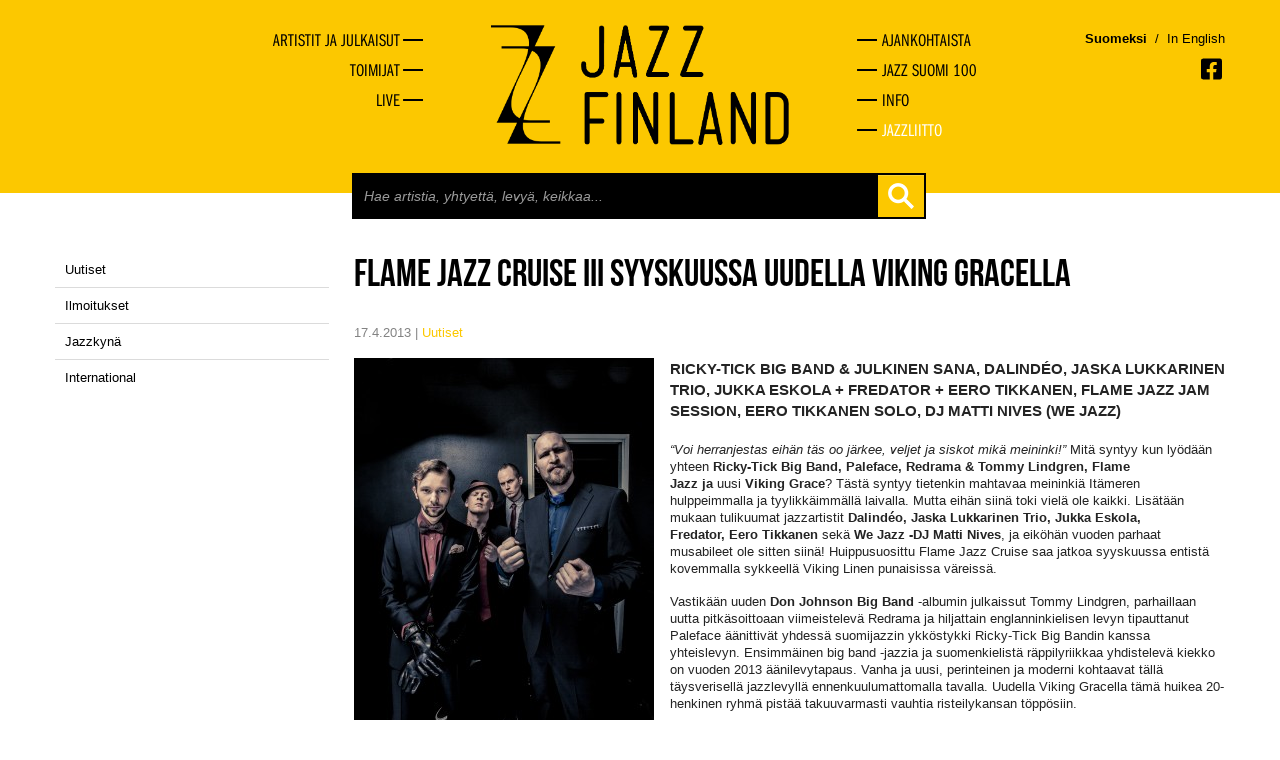

--- FILE ---
content_type: text/html
request_url: https://jazzfinland.fi/ajankohtaista/flame-jazz-cruise-iii-syyskuussa-uudella-viking-gracella
body_size: 4265
content:
<!DOCTYPE html><!--[if lt IE 7 ]><html class="ie ie6" lang="fi" class="no-js"> <![endif]-->
<!--[if IE 7 ]><html class="ie ie7" lang="fi" class="no-js"> <![endif]-->
<!--[if IE 8 ]><html class="ie ie8" lang="fi" class="no-js"> <![endif]-->
<!--[if (gte IE 9)|!(IE)]><!--><html lang="fi" class="no-js"> <!--<![endif]-->
<head>
	<title>Flame Jazz Cruise III syyskuussa uudella Viking Gracella - Jazz Finland</title>
	<meta charset="UTF-8" />
	<meta name="rating" content="safe for kids" />
	<meta name="robots" content="index,follow" />

		    <meta property="og:image" content="https://jazzfinland.fi/images/post/17.jpg" />
  
	<meta http-equiv="X-UA-Compatible" content="IE=edge,chrome=1">
	<meta name="viewport" content="width=device-width, initial-scale=1, maximum-scale=2">
	<!-- Styles -->
	<link href="https://jazzfinland.fi/css/bootstrapplain.min.css" rel="stylesheet" />
	<link href="https://jazzfinland.fi/css/frontstyle.css" rel="stylesheet" />
	<link rel="shortcut icon" href="favicon.ico">
	<!-- Typekit -->
	<script type="text/javascript" src="//use.typekit.net/hyt2wmt.js"></script>
	<script type="text/javascript">try{Typekit.load();}catch(e){}</script>
	<!-- Jquery -->
	<script src="//ajax.googleapis.com/ajax/libs/jquery/1.8.2/jquery.min.js" type="text/javascript"></script>

	<!--[if lt IE 9]>
		<script src="http://html5shim.googlecode.com/svn/trunk/html5.js"></script>
	<![endif]-->
	
	<!-- Google tag (gtag.js) -->
	<script async src="https://www.googletagmanager.com/gtag/js?id=G-VGG3K9FNFX"></script>
	<script>
	  window.dataLayer = window.dataLayer || [];
	  function gtag(){dataLayer.push(arguments);}
	  gtag('js', new Date());

	  gtag('config', 'G-VGG3K9FNFX');
	</script>
	
</head>
<body>
	<a href="#content" class="skip-to-content-link" tabindex="1">Siirry pääsisältöön</a>
	<div id="fb-root"></div>
	<script>
	// (function(d, s, id) {
	//   var js, fjs = d.getElementsByTagName(s)[0];
	//   if (d.getElementById(id)) return;
	//   js = d.createElement(s); js.id = id;
	//   js.src = "//connect.facebook.net/en_GB/all.js#xfbml=1&appId=146939478806950";
	//   fjs.parentNode.insertBefore(js, fjs);
	// }(document, 'script', 'facebook-jssdk'));</script>
	<div class="wrapper">
	<header class="topper">
		<div class="container">
						<div class="row-fluid first-group hidden-phone">
				<nav class="span4 main-navi-left hidmob">
					<ul>
						<li><a href="https://jazzfinland.fi/selaa" title="Artistit ja julkaisut"><span>Artistit ja julkaisut</span></a></li>
						<li><a href="https://jazzfinland.fi/toimijat" title="Toimijat"><span>Toimijat</span></a></li>
						<li><a href="https://jazzfinland.fi/live" title="Live"><span>Live</span></a></li>
					</ul>
				</nav>
				<div class="span4">
					<a href="https://jazzfinland.fi/"><img src="https://jazzfinland.fi/images/layout/jazzfinland-logo-2.png" class="header-logo center-block" alt="Jazz Finland" /></a>
				</div>
				<nav class="span4 main-navi-right hidmob">
					<li><a href="https://jazzfinland.fi/ajankohtaista" title="Ajankohtaista"><span>Ajankohtaista</span></a></li>
					<li><a href="https://jazzfinland.fi/jazz-suomi-100" title="Jazz Suomi 100"><span>Jazz Suomi 100</span></a></li>
					<li><a href="https://jazzfinland.fi/info" title="Info"><span>Info</span></a></li>
					<li class="last-nav-item nav-item-federation"><a href="https://jazzliitto.fi" target="_blank" title="Jazzliitto"><span>Jazzliitto</span></a></li>
				</nav>
				
				<!-- LANGUAGE SOME -->
				<div class="languages-container visible-desktop">
					<div>
						<p class="language-selector">
																						<a href="/language/change_language/finnish" class="active-language">Suomeksi</a>
							<span style="color: #000">&nbsp;/&nbsp;</span>
															<a href="/language/change_language/english" class="">In English</a>
						</p>
						<span class="socmed-links">

							<a href="https://www.facebook.com/jazzfinland" class="facebook" alt="Facebook" aria-label="Avautuu uuteen ikkunaan"></a>
						</span>
					</div>
				</div>
				<!-- TABLET LANGUAGES SOME -->
				<div class="hidden-desktop">
					<div class="span4 offset4 languages-container-small">
						<p class="language-selector">
																						<a href="/language/change_language/finnish" class="active-language">Suomeksi</a>
							<span style="color: #000">&nbsp;/&nbsp;</span>
															<a href="/language/change_language/english" class="">In English</a>
						
						</p>
						<span class="socmed-links">

							<a href="https://www.facebook.com/jazzfinland" class="facebook" alt="Facebook" aria-label="Avautuu uuteen ikkunaan"></a>
						</span>
					</div>
				</div>
			</div>
			
			
			
			
			<!-- MOBILE NAVIGATION -->
			<div class="row-fluid first-group visible-phone">
				<div class="span3 logo">
					<a href="https://jazzfinland.fi/"><img src="https://jazzfinland.fi/images/layout/jazzfinland-logo-2.png" class="header-logo center-block" alt="Jazz Finland" /></a>
				</div>
				<div class="scr-header" tabindex="2" id="naviburger">Menu</div>
				<div class="shownav"><div class="opener"></div></div>
				
				
				<div class="row-fluid hidmob">
					<div class="span9">
						<div class="span8 offset4 search-holder">
							<div class="search">
								<form action="https://jazzfinland.fi/search" accept-charset="utf-8" method="GET" class="form-search">										<input type="text" id="search-field" name="search" placeholder="Hae artistia, yhtyettä, levyä, keikkaa..." autocomplete="off">
										<button class="btn btn-plain" type="submit"></button>
								</form>							</div>
						</div>
						<div class="search-autocomplete-holder container">
							<div class="search-autocomplete"></div>
						</div>
					</div>
				</div>
				
				<nav class="span7 main-navi hidmob">
					<ul>
						<li><a href="https://jazzfinland.fi/selaa" title="Artistit ja julkaisut"><span>Artistit ja julkaisut</span></a></li>
						<li><a href="https://jazzfinland.fi/toimijat" title="Toimijat"><span>Toimijat</span></a></li>
						<li><a href="https://jazzfinland.fi/live" title="Live"><span>Live</span></a></li>

						<li><a href="https://jazzfinland.fi/ajankohtaista" title="Ajankohtaista"><span>Ajankohtaista</span></a></li>
						<li><a href="https://jazzfinland.fi/jazz-suomi-100" title="Jazz Suomi 100"><span>Jazz Suomi 100</span></a></li>
						<li class="last-nav-item"><a href="https://jazzfinland.fi/info" title="Info"><span>Info</span></a></li>
						<li class="last-nav-item nav-item-federation"><a href="https://jazzliitto.fi" target="_blank" title="Jazzliitto"><span>Jazzliitto</span></a></li>
					</ul>
					<div class="languages-container-menu">
						<p class="language-selector">
																						<a href="/language/change_language/finnish" style="float: left;" class="active-language">Suomeksi</a>
							<span style="color: #000; float: left;">&nbsp;/&nbsp;</span>
															<a href="/language/change_language/english" style="float: left;" class="">In English</a>
							<span class="socmed-links">

							<a href="https://www.facebook.com/jazzfinland" class="facebook" alt="Facebook" aria-label="Avautuu uuteen ikkunaan"></a>
							</span>
						</p>
					</div>
				</nav>
			</div>

			<div class="row-fluid hidden-phone">
				<div class="span9">
					<div class="span8 offset4 search-holder">
						<div class="search">
							<form action="https://jazzfinland.fi/search" accept-charset="utf-8" method="GET" class="form-search">							<input type="text" id="search-field" name="search" placeholder="Hae artistia, yhtyettä, levyä, keikkaa..." autocomplete="off">
							<button class="btn btn-plain" type="submit"></button>
							</form>						</div>
					</div>
					<div class="search-autocomplete-holder container">
						<div class="search-autocomplete"></div>
					</div>
				</div>
			</div>
			
		</div>
	</header>
		
	<main id="content">
<div class="container">
	<div class="row-fluid">
		<div class="span3 sidebar">

			<nav>
				<ul>
					<li><a href="https://jazzfinland.fi/ajankohtaista/uutiset">Uutiset</a></li>

					<li><a href="https://jazzfinland.fi/ajankohtaista/ilmoitukset">Ilmoitukset</a></li>
					<li><a href="https://jazzfinland.fi/ajankohtaista/jazzkyna">Jazzkynä</a></li>
					<li><a href="https://jazzfinland.fi/ajankohtaista/jazz finland international">International</a></li>
				</ul>
			</nav>
		</div>
		<div class="span9 news-single">
			<article class="clearfix">
				<h1>Flame Jazz Cruise III syyskuussa uudella Viking Gracella</h1><div class="entry-meta"><p>17.4.2013 | <a href="https://jazzfinland.fi/ajankohtaista/uutiset">uutiset</a></p></div><div class="entry-image single"><img src="https://jazzfinland.fi/images/post/17_thumb.jpg" alt="entry-image"></div><div class="entry-content"><div class="caption"><p>RICKY-TICK BIG BAND & JULKINEN SANA, DALINDÉO, JASKA LUKKARINEN TRIO, JUKKA ESKOLA + FREDATOR + EERO TIKKANEN, FLAME JAZZ JAM SESSION, EERO TIKKANEN SOLO, DJ MATTI NIVES (WE JAZZ)</p></div><p><em>&ldquo;Voi herranjestas eih&auml;n t&auml;s oo j&auml;rkee, veljet ja siskot mik&auml; meininki!&rdquo;</em> Mit&auml; syntyy kun ly&ouml;d&auml;&auml;n yhteen&nbsp;<strong>Ricky-Tick Big Band, Paleface, Redrama &amp; Tommy Lindgren, Flame Jazz&nbsp;ja&nbsp;</strong>uusi<strong>&nbsp;Viking Grace</strong>? T&auml;st&auml; syntyy tietenkin mahtavaa meininki&auml; It&auml;meren hulppeimmalla ja tyylikk&auml;imm&auml;ll&auml; laivalla. Mutta&nbsp;eih&auml;n siin&auml;&nbsp;toki&nbsp;viel&auml; ole&nbsp;kaikki. Lis&auml;t&auml;&auml;n mukaan tulikuumat jazzartistit&nbsp;<strong>Dalind&eacute;o, Jaska Lukkarinen Trio, Jukka Eskola, Fredator,&nbsp;Eero Tikkanen&nbsp;</strong>sek&auml;<strong>&nbsp;We Jazz -DJ Matti Nives</strong>, ja eik&ouml;h&auml;n vuoden parhaat musabileet ole sitten siin&auml;! Huippusuosittu Flame Jazz Cruise saa jatkoa syyskuussa entist&auml; kovemmalla sykkeell&auml; Viking Linen punaisissa v&auml;reiss&auml;.</p>
<p>Vastik&auml;&auml;n uuden&nbsp;<strong>Don Johnson Big Band&nbsp;</strong>-albumin julkaissut Tommy Lindgren, parhaillaan uutta pitk&auml;soittoaan viimeistelev&auml; Redrama ja hiljattain englanninkielisen levyn tipauttanut Paleface &auml;&auml;nittiv&auml;t yhdess&auml; suomijazzin ykk&ouml;stykki Ricky-Tick Big Bandin kanssa yhteislevyn.&nbsp;Ensimm&auml;inen big band -jazzia ja suomenkielist&auml; r&auml;ppilyriikkaa yhdistelev&auml; kiekko on vuoden 2013 &auml;&auml;nilevytapaus. Vanha ja uusi, perinteinen ja moderni kohtaavat t&auml;ll&auml; t&auml;ysverisell&auml; jazzlevyll&auml; ennenkuulumattomalla tavalla. Uudella Viking Gracella t&auml;m&auml; huikea 20-henkinen ryhm&auml; pist&auml;&auml; takuuvarmasti vauhtia risteilykansan t&ouml;pp&ouml;siin.</p>
<p>Flame Jazz Cruisella kuullaan lis&auml;ksi toista&nbsp;<strong>Valtteri Laurell P&ouml;yh&ouml;sen</strong>&nbsp;johtamaa huippuyhtyett&auml;&nbsp;Dalind&eacute;o. Yhtye julkaisi kev&auml;&auml;ll&auml; 2013 uuden&nbsp;Kallio&nbsp;-albumin, joka nousi ylist&auml;vien kritiikkien siivitt&auml;m&auml;n&auml; jopa listasijoituksille. Rosoisen romanttisia musiikillisia tarinoita kertova Dalind&eacute;o tunnelmoi iltap&auml;iv&auml;keikalla&nbsp;risteilyn paluumatkalla.</p>
<p>Risteilyll&auml; esiintyy kaksi kiinnostavaa triokokoonpanoa&nbsp;<strong>Jaska Lukkarinen Trio&nbsp;</strong>sek&auml;<strong>&nbsp;Jukka Eskola+Fredator+Eero Tikkanen</strong>.&nbsp;Mestarirumpali&nbsp;Jaska Lukkarisen&nbsp;yhtye on toiminut samalla kokoonpanolla jo pitk&auml;&auml;n, ja taitava kolmikko on hioutunut poikkeuksellisen ilmaisuvoimaiseksi yksik&ouml;ksi.&nbsp;Five Corners Quintetista&nbsp;tuttu trumpetisti&nbsp;Jukka Eskola&nbsp;soittaa erikoiskeikan risteilyn virallisen jamibasistin&nbsp;Eero Tikkasen&nbsp;ja jazzrumpali&nbsp;Fredatorin&nbsp;kanssa.</p>
<p>Flame Jazz Cruisen ohjelmasta l&ouml;ytyy my&ouml;s&nbsp;<strong>Flame Jazz Talk Show</strong>&nbsp;kiinnostavine vieraineen,&nbsp;We Jazz -DJ Matti Nives&nbsp;sek&auml; soolokeikkoja ymp&auml;ri laivaa. Ja tietenkin pitkin risteily&auml; py&ouml;riviss&auml; jameissa on luvassa huippumuusikoiden yll&auml;tysnumeroita!</p>
<p>Viking Grace irrottaa k&ouml;ydet Turun satamasta&nbsp;la 28.9.2013 klo 20.55&nbsp;ja palaa samaan laituriin&nbsp;su 29.9.2013 klo 19.50.&nbsp;Normaali risteilylippu oikeuttaa sis&auml;&auml;np&auml;&auml;syyn kaikkiin Flame Jazz Cruisen tapahtumiin.</p>
<p><a href="/live/2013/09/28/20" target="_self">28.9.2013 Flame Jazz Cruise III @ Viking Grace</a></p>
<p><strong>Tervetuloa mukaan!&nbsp;</strong></p>
<p>Lis&auml;tiedot:</p>
<p>Jussi Fredriksson / Flame Jazz ry</p>
<p>044-0412026</p>
<p><a href="mailto:info@flamejazz.com">info@flamejazz.com</a></p>
<p><a href="http://www.flamejazz.com">www.flamejazz.com</a></p></div>			</article>
			<div class="share">
				<ul class="nolist">
										<li class="share-text">Jaa</li>
					<li><a title="Share in Facebook" href="https://www.facebook.com/sharer.php?t=Flame Jazz Cruise III syyskuussa uudella Viking Gracella&amp;u=https://jazzfinland.fi/ajankohtaista/flame-jazz-cruise-iii-syyskuussa-uudella-viking-gracella" target="_blank"><span class="facebook socmed"></span></a></li>
					<li><a title="Tweet in Twitter" href="https://twitter.com/intent/tweet?text=%22Flame Jazz Cruise III syyskuussa uudella Viking Gracella%22&amp;url=https://jazzfinland.fi/ajankohtaista/flame-jazz-cruise-iii-syyskuussa-uudella-viking-gracella" target="_blank"><span class="twitter socmed"></span></a></li>
					<li><a title="Email" href="mailto:?subject=Flame Jazz Cruise III syyskuussa uudella Viking Gracella&amp;body=https://jazzfinland.fi/ajankohtaista/flame-jazz-cruise-iii-syyskuussa-uudella-viking-gracella" target="_blank"><span class="mail socmed"></span></a></li>
			   </ul>
			</div>
			<h3>Kommentoi</h3>			<hr>
			<div class="comment">
				<div class="fb-comments" data-href="https://jazzfinland.fi/ajankohtaista/flame-jazz-cruise-iii-syyskuussa-uudella-viking-gracella" data-width="619" data-num-posts="10"></div>
			</div>
		</div>
	</div>
</div>	<div class="wrapping-push"></div>
	</main>
</div>
<footer>
	<div class="container">
        <p>Suomen Jazzliitto ry / Pieni Roobertinkatu 16, 3. kerros / 00120 Helsinki / <a href="mailto:info@jazzfinland.fi" target="_blank">info@jazzfinland.fi</a><br/><br/>
		© 2013–2025 Suomen Jazzliitto<br>
					<a title="Tero Ahonen, graafinen suunnittelija ja valokuvaaja, Helsinki" href="http://www.teroahonen.com/" target="_blank" aria-label="Avautuu uuteen ikkunaan"><span class="classify">Sivusto</span><span class="sep">: </span><span class="author-name">Tero Ahonen</span></a><br/><br/>
		<a title="Saavutettavuusseloste" href="http://jazzfinland.fi/saavutettavuusseloste.html">Saavutettavuusseloste</a>
		</p>
			</div>
</footer>
<script type="text/javascript">
	$(document).ready(function() {
		$('html').removeClass('no-js');
		
		$("#naviburger").focus(function() {
			$('.opener').toggleClass('open');
			$('.hidmob').toggleClass('open');
		});

		$('.shownav').click(function() {
			$('.opener').toggleClass('open');
			$('.hidmob').toggleClass('open');
		});
		$('body').on('keyup', '#search-field', function( event ) {
			var currentSearc = $(this).attr('value');

			if( currentSearc.length > 2 ) {
				$('.search-autocomplete-holder').addClass('searching');
				$.ajax({
			         url : 'https://jazzfinland.fi/search/ajax_search',
			         type : 'POST',
			         data : { searchVal: currentSearc },
			         success  : function (data, status) {
			            $('.search-autocomplete').html( data );
			         },
				      error: function(MLHttpRequest, textStatus, errorThrown) {
				        console.log(errorThrown);
				      }
			      });
			} else {
				$('.search-autocomplete').html('');
				$('.search-autocomplete-holder').removeClass('searching');
			}
		});

		$('.blank-links a').each(function() {
			$(this).attr('target', '_blank');
		})
	});
</script>
</body>
</html>

--- FILE ---
content_type: text/css
request_url: https://jazzfinland.fi/css/frontstyle.css
body_size: 12059
content:
html,
body {
  margin: 0;
  padding: 0;
  font-family: "arial", sans-serif;
  font-size: 100%;
/*  background: #fffbf5;
*/
  background:#FFFFFF; 
  color: #242424;
  height: 100%;
}
.center-block {
    display: block;
    margin-left: auto;
    margin-right: auto;
 }
@media (min-width: 1200px) {
    .container{
        max-width: 1170px;
    }
}
.skip-to-content-link {
  color: #fff;
  background: #000;
  left: 0%;
  padding: 12px;
  position: absolute;
  transform: translateY(-100%);
  transition: transform 0.3s;
}
.skip-to-content-link:focus {
  transform: translateY(0%) !important;
  outline: none;
}
h1,
h2,
h3,
h4 {
  font-family: 'bebas-neue', sans-serif;
  text-transform: uppercase;
  margin-top: 0;
  font-weight: normal;
  color: black;
}
.news h3,
.entry-content h3 {
  font-family: "arial", sans-serif;
  text-transform: initial;
}
h1,
.title-like-h1 {
  margin-bottom: 0.5em;
  padding-bottom: 0.5em;
  /*background: url("../images/layout/hr.png") repeat-x left bottom;*/
}
h1.nobg {
  padding-bottom: 0;
  background: none;
}
h2,
h1 {
  font-size: 2.4em;
  margin-bottom: 0.3em;
    color: black;
}
.search-key {
  font-family: 'bebas-neue', sans-serif;
  font-size: 2em;
  display: block;
  padding-bottom: 0.5em;
  margin-bottom: 1em;
  color: #ff6d02;
  background: url("../images/layout/hr.png") repeat-x left bottom;
}
h3 {
  font-size: 1.4em;
}
h3 a {
  color: #242424;
  text-decoration: none;
}
h3 a:hover {
  color: #FCC800;
}
.addition-top {
  margin-top: 1em;
}
.page-content h3 {
  clear: both;
}
p {
  font-size: 0.8em;
  line-height: 1.4em;
  margin: 0 0 1.3em 0;
}
.festival-ingress {
  padding-top: 15px;
  padding-bottom: 15px;
  font-size: 1.2em;
  text-align: center;
  border-top: 3px solid #eee9e3;
  border-bottom: 3px solid #eee9e3;
}

a {
  text-decoration: none;
  color: #FCC800;
  transition: all 0.2s;
}
a:hover {
  text-decoration: underline;
  transition: all 0.2s;
}
a:hover img {
  opacity: 0.8;
	transition: opacity 0.2s;
}
hr {
  background: url("../images/layout/hr-round.png") repeat-x left top;
  background-size: 10px 5px;
  height: 10px;
  border: 0;
  margin: 1em 0 2em 0;
  clear: both;
}
.magic-field {
  display: none !important;
}
.imgbox {
  float: left;
  position: relative;
  width: 150px;
  height: 150px;
  padding: 20px;
  background: #fff;
  border: 3px solid #d9d0c7;
  margin: 0 20px 20px 0;
}
.imgbox .cimg {
  position: absolute;
  top: 20px;
  left: 20px;
  right: 20px;
  bottom: 20px;
  line-height: 150px;
  text-align: center;
}
.imgbox img {
  max-width: 100%;
  max-height: 100%;
  display: inline;
  vertical-align: middle;
  float: none !important;
}
a:hover .imgbox {
  border-color: #292929;
}
.media-archive p {
  margin: 0;
}
.media-archive-image-container {
  max-width: 50%;
  height: auto;
  float: left;
}
.media-archive-image {
    padding: 10px 10px 0 0;
}
.media-archive-image img {
	padding-bottom: 5px;
}
.media-archive-image p {
	text-align: center;
	padding-top: 5px;
}
input,
textarea {
  width: 90%;
}
label {
  font-weight: bold;
}
.row-fluid .zero-margin {
  margin-left: 0;
}
.row-fluid .flip-right {
  float: right;
}
.scr-header {
	border: 0px;
    clip: rect(0px, 0px, 0px, 0px);
    height: 1px;
    width: 1px;
    margin: -1px;
    padding: 0px;
    overflow: hidden;
    white-space: nowrap;
    position: absolute;	
}
header.topper {
  background: #FCC800;
  color: #fff;
  margin-bottom: 3.7em;
}
header.topper a {
  color: #000;
  text-decoration: none;
  text-align: left !important;
  transition: color 0.2s;
}
header.topper a:hover {
  color: #fff;
  transition: color 0.2s;
}
header.topper a:hover .icon {
  opacity: 0.8;
}
header.topper .container {
  padding-top: 25px;
}
header.topper .first-group {
/* border-bottom 1px solid #363636 */
  padding-bottom: 0.5em;
}
header.topper img.header-logo {
  width: 80% !important;
}
header.topper .language-selector {
  text-align: right;
  position: relative;
  float: none;
	margin-bottom: 10px;
}
header.topper .language-selector .active-language {
  font-weight: 700;
}
header.topper .language-selector a {
  color: black;
}
header.topper .language-selector a:hover {
  color: #fff;
}
header.topper .socmed-links a {
  display: block;
  float: right;
  width: 24px;
  height: 24px;
  margin-left: 15px;
  background-size: 16px 16px;
  opacity: 1;
  transition: opacity 0.2s;
}
header.topper .socmed-links a.facebook {
  background-position: 0 0;
  background: url("../images/layout/facebook-square-brands.svg") no-repeat
}
header.topper .socmed-links a.facebook:hover {
  opacity: 0.5;
  transition: opacity 0.2s;
}
header.topper .socmed-links a.instagram {
  background-position: 0 0;
  background: url("../images/layout/instagram-brands.svg") no-repeat
}
header.topper .socmed-links a.instagram:hover {
  opacity: 0.5;
  transition: opacity 0.2s;
}
header.topper .socmed-links a.twitter {
  background-position: 0 0;
  background: url("../images/layout/twitter-brands.svg") no-repeat
}
header.topper .socmed-links a.twitter:hover {
  opacity: 0.5;
  transition: opacity 0.2s;
}
/*header.topper .socmed-links a.twitter {
  background-position: -31px 0;
}
header.topper .socmed-links a.idunno {
  background-position: -63px 0;
}*/
header.topper .search-holder {
  position: relative;
}
header.topper .search-holder .search {
  position: absolute;
  z-index: 2;
  right: 0;
  top: 10px;
  width: 100%;
  padding: 0;
  height: 46px;
  background: black;
}
header.topper .search-holder .search form {
  margin: 0;
}
header.topper .search-holder .search form input {
  padding: 8px 12px;
  max-width: 79%;
  height: 30px;
  border: none;      /* Good browsers universal rule */
  outline: none;     /* safari and its variants  */
  outline-offset: 0; /* IE and its variants  */
  -webkit-appearance:none; /* Chrome and its variants  */ 
  background-color: black;
  color: white;
  font-weight: 300;
}
header.topper .search-holder .search form input:focus {
  outline:0 !important;
  -webkit-box-shadow: none;
  -moz-box-shadow: none;
  box-shadow: none;
}
/* Input styles */
::-webkit-input-placeholder { /* WebKit, Blink, Edge */
  font-style: italic;
  color: #fff;
  opacity: 1;
}
:-moz-placeholder { /* Mozilla Firefox 4 to 18 */
  font-style: italic;
  color: #fff;
  opacity: 1;
}
::-moz-placeholder { /* Mozilla Firefox 19+ */
  font-style: italic;
  color: #fff;
  opacity: 1;
}
:-ms-input-placeholder { /* Internet Explorer 10-11 */
  font-style: italic;
  color: #fff;
  opacity: 1;
}
header.topper .search-holder .search form button {
  height: 42px;
  min-width: 46px;
  padding: 0;
  margin: 2px;
  float: right; 
}

.search-autocomplete-holder {
  position: absolute;
    
  z-index: 1000;
  display: none;
  width: 100%;
  top: 219px;
  right: 0;
  left: 0;
  padding: 0 !important;
  text-align: left;
  background: rgba(255,255,255,0.98);
}
.search-autocomplete-holder.searching {
  display: block;
}
.ie8 .search-autocomplete-holder,
.ie7 .search-autocomplete-holder {
  background: #000;
}
.search-autocomplete {
  padding: 20px;
}
.search-autocomplete .spanstrange {
  display: table-cell;
  height: inherit;
  float: none;
  width: 18%;
  margin-bottom: 20px;
  padding: 0 2%;
  border-left: thin solid #dbdbdb;
}
.search-autocomplete .spanstrange:first-child {
  padding-left: 0;
  border-left: 0;
}
.search-autocomplete ul {
  padding: 0;
  list-style-type: none;
}
.search-autocomplete li {
  margin-bottom: 5px;
  font-size: 0.75em;
}
.search-autocomplete .founded {
  background: none;
}
.search-autocomplete h3,
.search-autocomplete a:hover {
  color: #FCC800 !important;
}
.search-autocomplete .result-title-nums {
  padding-left: 5px;
  font-family: "franklin-gothic-urw-comp";
  font-size: 1em;
  vertical-align: bottom;
}
.autocomplete-resultbox {
  margin-top: 20px;
  padding-top: 20px;
  border-top: thin solid #dbdbdb;
  text-align: center;
  font-weight: bold;
  font-size: 0.9em;
}

.portfolio-navi {
    padding:0 !important;
    margin-top:5px;
}
.portfolio-navi li {
    display:inline-block;
    background: none repeat scroll 0% 0% #eda446;
color: #FFF;
font-weight: 400;
padding: 0px;
margin: 2px;
text-transform: uppercase;
letter-spacing: 1px;
}

.portfolio-navi li a {
	display: inline-block;
	background: #eda446;
	color: #fff;
	font-weight: 400;
	padding: 6px 6px;
	margin: 2px;
	text-transform: uppercase;
	border-radius: 2px;
	letter-spacing: 1px;
}

.portfolio-navi li a:hover {
    text-decoration: none;

}



/* === SIVUN NAVIGAATIO === */

.portfolio-navi li:after {
    content: ""   ;
}

.portfolio-navi li:last-child:after {
    content: " " !important;
}


.portfolio-navi {
    text-align:initial;
    padding-left:0 !important;
}

.the-one {
  list-style-type: none;
}

header.topper .autocomplete-resultbox a {
  color: #FCC800;
}
header.topper .autocomplete-resultbox a .white-result {
  color: #000;
}
header.topper .autocomplete-resultbox a:hover {
  color: #e8b800 !important;
}
nav.main-navi li,
nav.main-navi-left li,
nav.main-navi-right li,
ul.profile-subnav li {
  font-family: 'bebas-neue', sans-serif;
  font-size: 1.2em;
  text-transform: uppercase;
  display: inline;
  padding: 0 0.5em;
}
nav.main-navi {
  position: relative;
  top: 14px;
  right: 0;
  float: right;
}
nav.main-navi ul {
  list-style-type: none;
  margin: -14px 0 0 0;
  padding: 0;
  text-align: right;
}
nav.main-navi-left ul,
nav.main-navi-right ul {
  list-style-type: none;
  margin: 0;
  padding: 0;
}
nav.main-navi li {
  position: relative;
  display: block;
  width: 150px;
  height: 35px;
  float: left;
  text-align: left;
  margin: 0 0 11px;
  padding: 0 0 0 0;
  font-size: 1.1em;
  font-family: "franklin-gothic-urw-comp";
/* &.last-nav-item
			width 80px
			i
				float right
			span
				width 63px
				right 0
				left auto */
}
nav.main-navi-left li {
  position: relative;
  display: block;
  height: 30px;
  text-align: right;
  padding: 0;
  font-size: 1.1em;
  font-family: "franklin-gothic-urw-comp";
}
nav.main-navi-right li {
  position: relative;
  display: block;
  height: 30px;
  text-align: left;
  padding: 0;
  font-size: 1.1em;
  font-family: "franklin-gothic-urw-comp";
}
nav.main-navi span {
  position: static;
  bottom: 0;
  left: -9px;
  right: 0;
  display: inline-block;
/* width 127px */
  text-align: left;
  line-height: 35px;
}
nav.main-navi-left span {
  position: static;
  bottom: 0;
  left: -9px;
  right: 0;
  display: inline-block;
  text-align: left;
  line-height: 30px;
}
nav.main-navi-left span:after,
nav.main-navi-right span:before {
  content: '\00a0\00a0\00a0\00a0\00a0\00a0\00a0';
  background: url(../images/layout/nav-icon.png) no-repeat;
  background-size: 26px 22px;
}
nav.main-navi-right span {
  position: static;
  bottom: 0;
  left: 9px;
  right: 0;
  display: inline-block;
  text-align: right;
  line-height: 30px;
  padding-left: 2px;
}
nav.main-navi .icon {
  background-image: url("../images/layout/nav_icons.png");
  background-repeat: no-repeat;
  background-size: 188px auto;
  display: block;
  height: 63px;
  float: left;
  margin: 0 15px 0 0;
}
nav.main-navi .icon:hover {
  opacity: 0.8;
}
nav.main-navi .explore {
  height: 35px;
  width: 35px;
  background-position: 0 0;
}
nav.main-navi .live {
  height: 35px;
  width: 35px;
  background-position: -31px 3px;
  background-size: 158px auto;
}
nav.main-navi .news {
  height: 35px;
  width: 35px;
  background-position: -81px 0;
}
nav.main-navi .actors {
  height: 35px;
  width: 35px;
  background-position: -118px 0;
}
nav.main-navi .info {
  height: 35px;
  width: 35px;
  background-position: -154px 0;
}
nav.main-navi .festival {
  width: 35px;
  height: 35px;
  background-position: center;
  background: url("../images/layout/festival-icon.png") no-repeat center;
  background-size: 100% auto;
}
.languages-container {
  position: relative;
}
.languages-container div {
  position: absolute;
  top: 5px;
  right: 0;
}
.languages-container-small {
  padding-top: 20px;
}
.languages-container-small .language-selector {
  text-align: center !important;
  position: relative !important;
  float: initial !important;
  margin-bottom: 5px;
}
.languages-container-small .socmed-links {
	display: flex;
	justify-content: center;
}
.languages-container-small .socmed-links a {
  float: initial !important;

}
@media (max-width: 767px) {
	.languages-container-menu {
		clear: both;
		padding-top: 5px;
	}
}
.languages-container-menu .language-selector {
  width: 100%;
}
.languages-container-menu .socmed-links a {
  width: 26px !important;
  height: 26px !important;
  background-size: 26px 26px !important;
}
.ie7 nav.main-navi li {
  width: 90px;
  display: block;
  float: left;
}
.sidebar .sidetitle {
  text-transform: uppercase;
  font-size: 2.4em;
  font-family: 'bebas-neue', sans-serif;
  margin-bottom: 0.5em;
  padding-bottom: 0.35em;
  background: url("../images/layout/hr-round.png") repeat-x left bottom;
  background-size: 10px 5px;
}
.sidebar .sidetitle.normal {
  font-family: "arial", sans-serif;
  text-transform: none;
  font-size: 1.3em;
}
.sidebar nav {
  margin-bottom: 1.3em;
}
.sidebar nav ul {
  list-style-type: none;
  margin: 0;
  padding: 0;
}
.sidebar nav li {
  padding: 9px 10px;
  color: #000;
  font-size: 0.8em;
  border-top: thin solid #dbdbdb;
}
.sidebar nav li:first-child {
  border-top: 0;
}

.sidebar nav li a {
  color: #000;
  display: inline-block;
}

.sidebar nav li.current {
  background: #FCC800;
}

.sidebar nav .social-media {
  padding: 9px 10px;
}
.sidebar nav .social-media a {
  display: block;
  float: left;
  width: 24px;
  height: 24px;
  margin-right: 15px;
  opacity: 1;
  transition: opacity 0.2s;
}
.sidebar nav .social-media a.facebook {
  background-position: 0 0;
  background: url("../images/layout/facebook-square-brands.svg") no-repeat
}
.sidebar nav .social-media a.facebook:hover {
  opacity: 0.5;
  transition: opacity 0.2s;
}
.sidebar nav .social-media a.instagram {
  background-position: 0 0;
  background: url("../images/layout/instagram-brands.svg") no-repeat
}
.sidebar nav .social-media a.instagram:hover {
  opacity: 0.5;
  transition: opacity 0.2s;
}
.sidebar nav .social-media a.twitter {
  background-position: 0 0;
  background: url("../images/layout/twitter-brands.svg") no-repeat
}
.sidebar nav .social-media a.twitter:hover {
  opacity: 0.5;
  transition: opacity 0.2s;
}

#back-to-up {
  position: fixed;
  right: 5px;
  bottom: 30px;
  width: 64px;
  height: 76px;
  opacity: 0;
  -webkit-transition: opacity 100ms linear;
  -moz-transition: opacity 100ms linear;
  -o-transition: opacity 100ms linear;
  -ms-transition: opacity 100ms linear;
  transition: opacity 100ms linear;
}
#back-to-up a {
  display: block;
  width: 81px;
  height: 107px;
  background: url("../images/layout/backtoup-desktop.png") no-repeat;
}
#back-to-up.english a {
  background: url("../images/layout/backtoup-desktop-en.png") no-repeat;
}
#back-to-up.show-up {
  opacity: 1;
}
/* HOME */
.home .contents {
  margin-left: 0;
}
.home section {
  margin-bottom: 1em;
}
.home section.mainlift {
  margin-bottom: 1.5em;
}
.home section.mainlift a:hover .entry-background {
  opacity: 0.8;
  transition: all 0.2s;
}
.home section.mainlift .entry-background {
  background-position: center center;
  background-repeat: no-repeat;
  position: relative;
  height: 490px;
  background-size: cover;
}
@media only screen and (min-width:980px) and (max-width: 1199px) {
  .home section.mainlift .entry-background {
    height: 412px;
  }
}
@media only screen and (min-width:767px) and (max-width: 979px) {
  .home section.mainlift .entry-background {
    height: 311px;
  }
}
@media only screen and (max-width:767px) {
  .home section.mainlift .entry-background {
    max-height: 211px;
  }
}
.home section.mainlift .entry-content {
  position: relative;
  width: 100%;
  color: black;
}
.home section.mainlift .entry-content .entry-caption {
  padding: 1em 0;
}
.home section.mainlift .entry-content .entry-caption p {
  margin-bottom: 0;
}
.home section.mainlift .entry-content .entry-caption p strong {
  font-weight: normal !important;
}
.home section.mainlift .entry-content h3 {
  color: #000;
  padding-bottom: 16px;
}
.home section.news .row-fluid {
  margin-bottom: 3em;
}
.home section.news .row-wrap {
	display: flex;
    flex-wrap: wrap;
}
.home section.news .news-lift {
	width: 49%;
    margin-right: 1%;
    float: left;
}
.home section.news .news-lift:nth-child(even) {
	margin-right: 0;
	margin-left: 1%;
}
.home section.news .news-lift .entry-image a img {
	width: 100% !important;
    height: 239px !important;
    object-fit: cover !important;
}
.home section.news .news-lift .entry-content {
	margin-top: 10px;
}
.home section.news .news-lift .entry-content .entry-meta p {
	margin-top: 5px;
}
@media only screen and (max-width: 1200px) and (min-width: 980px) {
  .home section.news .news-lift .entry-image a img {
    height: 200px !important;
  }
}
@media only screen and (max-width: 981px) and (min-width: 767px) {
 .home section.news .news-lift .entry-image a img {
    height: 169px !important;
  }
}
@media only screen and (max-width: 767px) {
 .home section.news .news-lift {
	width: 100% !important;
	 margin-right: 0 !important;
	 margin-left: 0 !important;
 }
 .home section.news .news-lift .entry-image {
	width: 100%;
	 max-width: initial;
}
 .home section.news .news-lift .entry-image a img {
    height: 211px !important;
	width: 100%;
  }
}

.home section.news .entry-content p strong {
  font-weight: normal !important;
}
.home section.gigs-holder {
  position: relative;
  float: right;
}
.home section.gigs-holder .gigs {
  position: relative;
  background: #f2f2f2;
  padding: 10%;
}
.home section.gigs-holder .gigs .cal-open {
  display: block;
  font-family: "franklin-gothic-urw-comp";
  text-transform: uppercase;
  background-image: none;
  font-size: 1.1em;
}
.home section.gigs-holder .gigs a {
  /*color: #242424;*/
}
.home section.gigs-holder .gigs a:hover {
  text-decoration: underline;
  color: #FCC800;
}
.home section.gigs-holder .gigs p {
  margin-bottom: 1em;
}
.home section.gigs-holder hr {
  background: url(../images/layout/hr-round.png) repeat-x left top;
  background-size: 10px 5px;
  margin: 0 0 1em 0;
}
.home section.gigs-holder hr.smaller {
  border-bottom: 1px dotted #000;
  height: 1px;
  background: none;
}
.home section.gigs-holder h3 {
  margin-bottom: 10px;
}
.home-notifications {
  position: relative;
  padding: 10%;
  background: #FCC800;
  margin-top: 20px;
}
.home section.gigs-holder .home-notifications hr {
  margin: 0 0 7px;
  /*background-image: url("../images/layout/homenoti-hr.png");*/
}
.home-notification-title {
  color: #000;
}
.home-notification-link {
  font-weight: bold;
}
.home-notification-link a {
  text-decoration: none;
  color: #00010c;
}
.home-notification-link a:hover {
  color: #fff;
}
.mainlift .lift-img {
  display: block;
}
.home section.mainlift .entry-background .entry-content {
	}
.home .albumlift .album,
.newest-items {
  text-align: center;
}
.home .albumlift .album a,
.newest-items a {
  color: #242424;
  font-weight: 600;
}
.home .albumlift .album a:hover,
.newest-items a:hover {
  text-decoration: none;
  color: #FCC800;
}
.home .albumlift .album a .name,
.newest-items a .name {
  font-style: italic;
  font-weight: normal;
}
.home .albumlift .album img,
.newest-items img {
  margin-bottom: 0.5em;
}
.entry-content h3 {
  margin-bottom: 0;
}
.entry-content a.ingress {
  color: #242424;
}
.entry-content a.ingress:hover {
  text-decoration: none;
}
.entry-meta {
  color: #838383;
}
.entry-meta a {
  display: inline-block;
}
.entry-meta a:first-letter {
  text-transform: uppercase;
}
.entry-image.single {
  float: left;
  max-width: 300px;
  margin-right: 1em;
  margin-bottom: 1em;
}
.entry-image img {
  max-width: 100%;
}
/* Profiles */
.row-fluid .span8.subnav {
  float: right;
  margin-right: 2.127659574468085%;
}
.span4.basic {
  margin-left: 0;
  padding-right: 1.22338979%;
  width: 300px;
}
span.album,
span.profile-type {
  font: 1.3em 'bebas-neue', sans-serif;
  text-transform: uppercase;
  display: block;
  padding-bottom: 0.5em;
}
span.album {
  font-size: 1.1em;
  padding-bottom: 0.5em;
}
h2.profile-title {
  font-size: 3em;
  line-height: 1.3em;
  padding-bottom: 0.3em;
  margin-bottom: 0.2em;
  background: url("../images/layout/hr-round.png") repeat-x left bottom;
  background-size: 10px 5px;
}
.profile-picture {
  background: #fff;
  margin-bottom: 1.3em;
}
.profile-picture p {
  font-size: 0.8em;
  margin: 0;
  padding: 5px;
}
.profile-info {
  margin-bottom: 3em;
  border-collapse: collapse;
}
.profile-info h3 {
  background: #FCC800;
  color: #000;
  padding: 8px 5px 5px 10px;
  font-weight: normal;
  margin-bottom: 5px;
}
.profile-info table {
  width: 100%;
}
.profile-info td {
  border-bottom: 1px dotted #c1b8af;
  padding: 5px 0;
  vertical-align: top;
}
.profile-info td p {
  margin: 0;
}
.profile-info td strong {
  padding-right: 1em;
}
.profile-info ul {
  margin: 0;
  padding: 0;
  list-style-type: none;
}
.container ul.profile-subnav {
  margin: 0 0 1.5em 0;
  padding: 0 0 1.5em 0;
  list-style-type: none;
  /*background: url("../images/layout/hr.png") repeat-x left bottom;*/
}
.container ul.profile-subnav li {
  display: inline;
  margin: 0 0.5em 0 0;
  padding: 0.5em;
}
.container ul.profile-subnav li.active a {
  background: #000;
  color: #fff;
}
.container ul.profile-subnav a {
  padding: 0.5em;
  color: #242424;
  text-decoration: none;
}
.container ul.profile-subnav a:hover {
  color: #FCC800;
}
.profile-main h3 {
  font-size: 2.2em;
  margin-bottom: 0.5em;
  padding-bottom: 0.5em;
  background: url("../images/layout/hr-round.png") repeat-x left bottom;
  background-size: 10px 5px;
}
.profile-main .profile-more {
  background: url("../images/layout/homegigarrow-closed.png") no-repeat right center #242424;
  font-weight: bold;
  padding: 10px 30px 10px 10px;
  text-decoration: none;
  color: #fff;
  display: inline-block;
}
.profile-main .profile-more:hover {
  background-color: #2f2f2f;
}
.gigs ul {
  list-style-type: none;
  margin: 0 0 3em 0;
  padding: 0;
}
.gigs li {
  margin-bottom: 0.8em;
  padding-bottom: 0.8em;
  clear: both;
  display: inline-block;
  width: 100%;
  border-bottom: 1px dotted #d3c6bd;
}
.gigs .tolink {
  color: #242424;
}
.gigs .tolink:hover .date {
  background: #ff9102;
}
.gigs .date {
  padding: 0.5em 0.5em;
  float: left;
  font-family: 'bebas-neue', sans-serif;
  color: #fff;
  display: inline-block;
  background: #FCC800;
  margin-right: 0.5em;
  text-align: center;
  font-size: 1.4em;
  font-family: "franklin-gothic-urw-comp";
}
.gigs .info {
  width: 74%;
  float: left;
}
.gigs .gigs-past .date {
  padding: 0.5em 0;
  width: 12.8482972%;
}
.gigs .gigs-past .info {
  width: 80%;
}
.span5.gigs ul {
  margin: 0;
}
.report-gig-link {
  display: block;
  margin-bottom: -5px;
  padding: 7px 10px;
  font-size: 35px;
  font-family: 'bebas-neue', sans-serif;
  text-transform: uppercase;
  text-align: center;
  text-decoration: none;
  line-height: 1em;
  color: #FCC800;
  background: #242424;
}
ol.tracklist {
  font-size: 0.9em;
  padding-left: 1.5em;
}
ol.tracklist .track-name {
  display: block;
}
ol.tracklist .track-info {
  font-size: 0.8em;
  color: #838383;
}
ol.tracklist li {
  margin-bottom: 0.5em;
}
table td,
li {
  font-size: 0.8em;
  line-height: 1.4em;
}
table td p,
table td li,
nav li {
  font-size: 1em;
}
th {
  text-align: left;
  padding: 0.5em 0;
  font-size: 0.8em;
}
table.profile-discography {
  width: 100%;
  margin-bottom: 2em;
  border-collapse: collapse;
  margin-top: -1em;
}
table.profile-discography .order-links {
  /*background: url("../images/layout/hr.png") repeat-x left bottom;*/
  background: none;
  border-bottom: 1px dotted #c1b8af;
}
table.profile-discography .cover img {
  width: 55px;
}
table.profile-discography td {
  padding: 5px;
}
table.profile-discography .disc-name {
  font-family: 'bebas-neue', sans-serif;
  text-transform: uppercase;
  font-size: 1.6em;
  text-decoration: none;
  color: #242424;
}
table.profile-discography .disc-name:hover {
  color: #ff6d02;
}
/* search */
.founded {
  background: #fd993e;
}
/* calendar */
.calendar table {
  border: none;
  background: #fff;
  border-collapse: collapse;
  width: 100%;
  -webkit-box-shadow: none;
  box-shadow: none;
}
.calendar table .month {
  background: #242424;
}
.calendar table .month th {
  text-align: center;
  color: #fff;
  padding: 0.3em;
  border: thin solid #242424;
}
.calendar table th {
  border: none;
}
.calendar table tr {
  border: thin solid #dbdbdb;
}
.calendar table td {
  width: 14%;
  position: relative;
  text-align: center;
  font-weight: bold;
  vertical-align: middle;
  border: thin solid #dbdbdb;
  padding: 3% 0;
}
.calendar table td.day {
  color: #949494;
  font-weight: normal;
}
.calendar table .today {
  #background: #ccc;
  text-decoration: underline;
}
.calendar .current-cal {
  background: #ff6d02;
}
.calendar .current-cal a {
  color: #fff;
}
.cal-open {
  background-color: #FCC800;
  padding: 0.5em;
  margin-bottom: 0.5em;
  background-image: url("../images/layout/gigarrow-open-black.png");
  background-repeat: no-repeat;
  background-position: center right;
  color: #000;
  font-family: "franklin-gothic-urw-comp";
}
.cal-open:hover {
  cursor: pointer;
}
.cal-open.closed {
  margin-bottom: 1.5em;
  background-image: url("../images/layout/gigarrow-closed-black.png");
}
.home .cal-open {
  background-image: url("../images/layout/homegigarrow-open.png");
  font-family: 'bebas-neue', sans-serif;
}
.home .cal-open.closed {
  background-image: url("../images/layout/homegigarrow-closed.png");
}
.cal-hide,
.hidden {
  display: none;
}
.mobical-holder.cal-hide {
  display: block;
}
.cal-search {
  margin-top: 1em;
}
.cal-search input {
  padding: 0.3em 0.5em;
  border-radius: 0;
  font-weight: 300;
}
.cal-search input:focus {
  outline:0 !important;
  -webkit-box-shadow: none;
  -moz-box-shadow: none;
  box-shadow: none;
  border-color: #dbdbdb;
}
.cal-search button.btn-plain {
  background: url("../images/layout/search-small.png") no-repeat center #FCC800;
  border: none;
  height: 26px;
  width: 26px;
}
.cal-search button.btn-plain:hover {
  background: url("../images/layout/search-small.png") no-repeat center #e8b800;
}
.live .gig {
  background: #fff;
  -webkit-box-shadow: none;
  box-shadow: none;
  border: thin solid #dbdbdb;
  padding: 22px;
  margin-bottom: 1.3em;
}
.live .gig .gig-basics {
  border-bottom: 1px dotted #c2c2c2;
  padding-bottom: 1.3em;
  margin-bottom: 1.3em;
}
.live .gig .capt {
  font-family: 'bebas-neue', sans-serif;
  font-size: 1.7em;
  text-transform: uppercase;
  display: block;
  line-height: 1.1em;
}
.live .gig .gig-link {
  margin-bottom: 0;
}
.live .gig .gig-performs {
  border-left: 1px dotted #c2c2c2;
}
.live .gig .gig-image {
  border-left: 1px dotted #c2c2c2;
  padding-left: 22px;
}
.live .gig .gig-image img {
	width: 100%;
}
.live .gig .owns {
  padding-left: 22px;
  font-size: 1.2em;
  margin-bottom: 1em;
}
.live .gig .owns p {
  margin-top: 0.4em;
  margin-bottom: 0;
  font-size: inherit;
}
.live .gig .owns p:first-child {
  margin-top: 0;
}
.live .gig .owns .featurings {
  font-size: 0.7em;
}
.live .gig .owns .featurings a {
  display: inline;
  margin-top: 0;
}
.live .gig .others {
  font-size: 1.2em;
  padding-left: 22px;
}
.live .gig .to-event {
  background: url("../images/layout/gigopen-yellow.png") no-repeat right center;
  text-align: right;
  padding-right: 15px;
  margin-bottom: 1.5em;
}
.input-inside {
  position: relative;
}
.input-inside input {
  width: 76%;
  padding: 7px 20% 7px 4%;
}
.input-inside button {
  position: absolute;
  right: 5px;
  top: 5px;
}
button.btn-plain {
  background: url("../images/layout/icon-search-small.png") no-repeat center #FCC800;
  border: none;
  padding: 0.6% 3%;
  height: 40px;
  border-radius: 0;
  transition: all 0.2s;
}
button.btn-plain:hover {
  background: url("../images/layout/icon-search-small.png") no-repeat center #e8b800;
  transition: all 0.2s;
}
.btn-minfo {
  background: #FCC800;
  border: none;
  color: #000;
  text-shadow: none;
  border-radius: 0;
  transition: all 0.2s;
}
.btn-minfo:hover {
  background: #e8b800;
  color: #fff;
  transition: all 0.2s;
}
/* explore */
.explore-img {
  width: 60px;
  padding-right: 20px;
}
.explore-table {
  width: 100%;
  border-collapse: collapse;
  border: 0;
  margin-bottom: 2em;
}
.explore-table tr td a,
.explore-table .letter {
  font-family: 'bebas-neue', sans-serif;
  text-transform: uppercase;
  font-size: 1.6em;
}
.explore-table tr td a {
  color: #242424;
  text-decoration: none;
}
.explore-table tr td a:hover {
  color: #FCC800;
}
.explore-table tr td a.search-normal {
  font-family: inherit;
  font-size: inherit;
  text-transform: inherit;
}
.explore-table .letter {
  font-size: 3em;
  line-height: 1.9em;
  display: block;
}
.explore-table td {
  border-bottom: 1px dotted #c1b8af;
  padding: 5px 0;
}
.explore-table td a {
  padding-left: 5px;
}
.explore-table.song td {
  padding: 20px 0 0 0;
  vertical-align: top;
}
.explore-table tr.trletter td {
  border-bottom: none;
}
.explore-table .ordering {
  background: url("../images/layout/orderarrow.png") no-repeat right center;
  padding-right: 1.5em;
  margin-right: 1.5em;
  color: #242424;
  text-decoration: none;
}
.explore-table .ordering:hover {
  color: #FCC800;
}
.playing {
  display: none;
}
.order-links {
  /*background: url("../images/layout/hr.png") repeat-x left top, url("../images/layout/hr.png") repeat-x left bottom;*/
  background: none; 
  border-bottom: 1px dotted #c1b8af;
}
.order-links th {
  border: none;
  padding: 10px 0;
}
tr .thimg {
  width: 80px;
}
.fixme {
  width: 229px;
}
.letters a {
  font-family: 'bebas-neue', sans-serif;
  display: inline-block;
  padding: 3px 0;
  text-align: center;
  font-size: 1.3em;
  border: thin solid #dbdbdb;
  width: 28px;
  margin-bottom: 3px;
}
.letters a:hover {
  background: #ff6d02;
  color: #fff;
  text-decoration: none;
}
/* search */
.sidebar nav li.filter {
  color: #242424;
  cursor: pointer;
  padding: 0.3em;
}
.sidebar nav li.filter:hover {
  color: #ff6d02;
  text-decoration: underline;
}
.sidebar nav li.filter.current {
  color: #fff;
}
.filterable .track-name {
  display: block;
}
.filterable .track-info {
  font-size: 0.8em;
  color: #ccc;
}
.resultinfo {
  font-family: 'bebas-neue', sans-serif;
  text-transform: uppercase;
  font-size: 1.3em;
}
.resultinfo strong {
  font-weight: normal;
  color: #FCC800;
}
/* blogi */
.news-list .entry-image {
  margin-bottom: 1.3em;
}
.pagination {
  margin-bottom: 1.3em;
  text-align: center;
}
.pagination a,
.pagination strong {
  padding: 0.1em 0.45em;
  border: thin solid #dbdbdb;
  margin: 0 0.1em;
  color: #000;
}
.pagination a:hover,
.pagination strong {
  color: #000;
  font-weight: normal;
  text-decoration: none;
  background-color: #FCC800;
}
.news-single .caption {
  font-size: 1.2em;
  font-weight: bold;
}
.news-single .share {
  margin: 1em 0 1.3em 0;
}
.news-single .share .share-text {
  display: block;
  float: left;
  margin-right: 0.8em;
  font-size: 1em;
}
.news-single .socmed {
  display: inline-block;
  width: 24px;
  height: 24px;
  background: url("../images/layout/socmed_links.png") no-repeat top left;
}
.news-single .socmed.twitter {
  background-position: -28px 0;
}
.news-single .socmed.facebook {
  background-position: 0 0;
}
.news-single .socmed.mail {
  background-position: -55px 0;
}
.fb-comments,
.fb-comments span,
.fb-comments iframe {
  max-width: 100% !important;
}
.nolist {
  list-style-type: none;
  margin: 0;
  padding: 0;
}
.nolist li {
  display: inline;
}
/* FORMS */
/*input, select, textarea
	line-height 1.5
	background #fff
	color lblack
	padding 5px
	width 94%
::-webkit-input-placeholder
	padding-top 1px
input:-moz-placeholder
	padding-top 1px
select
	background transparent
	-webkit-appearance: none;
	background url(../images/layout/form_select_arrow.png) no-repeat right
	*padding 3px
select:hover
	opacity 0.9
::selection
	background orang
	color #fff
.span6
	option
		background orang
		*background #fff
		color #fff
		*color lblack
		*padding 3px */
.page-content select,
.page-content input[type="text"],
.page-content input[type="password"],
.page-content input[type="datetime"],
.page-content input[type="datetime-local"],
.page-content input[type="date"],
.page-content input[type="month"],
.page-content input[type="time"],
.page-content input[type="week"],
.page-content input[type="number"],
.page-content input[type="email"],
.page-content input[type="url"],
.page-content input[type="search"],
.page-content input[type="tel"],
.page-content input[type="color"],
.page-content .uneditable-input {
  width: 100%;
  height: 42px;
  padding: 5px 8px;
  color: #242424;
  border: 1px solid #FCC800;
  box-sizing: border-box;
  -moz-box-sizing: border-box;
  font-size: 0.8em;
  border-radius: 0;
}
.page-content textarea {
  width: 100%;
  height: auto;
  padding: 5px 8px;
  color: #242424;
  border: 1px solid #FCC800;
  box-sizing: border-box;
  -moz-box-sizing: border-box;
  font-size: 0.8em;
  border-radius: 0;
}
.page-content select:focus,
.page-content textarea:focus,
.page-content input[type="text"]:focus {
  -webkit-box-shadow: none;
  -moz-box-shadow: none;
  box-shadow: none;
  outline: 0 !important;
}

.page-content select {
  border-radius: 0
}
.page-content select:not([multiple]) {
    -webkit-appearance: none;
    -moz-appearance: none;
    background-position: right 50%;
    background-repeat: no-repeat;
    background-image: url([data-uri]);
}

::-webkit-input-placeholder {
  padding-top: 1px;
}
input:-moz-placeholder {
  padding-top: 1px;
}
label {
  font-weight: normal;
  font-size: 0.8em;
}
input[type="radio"] {
  cursor: pointer;
}
::selection {
  background: #ff6d02;
  color: #fff;
}
.form-radiolist {
  margin: 0;
  padding: 0;
  list-style-type: none;
}
.form-radiolist input {
  float: left;
}
.form-radiolist li {
  clear: both;
  margin-bottom: 1em;
}
.form-radiolist-text {
  display: block;
  padding-left: 25px;
}
/* FESTIVAL */
.live .festival-gig {
  padding: 0;
  margin-bottom: 0.7em;
}
.festival-program-title {
  margin-top: 1em;
  padding: 15px 20px 12px;
  font-size: 1.9em;
  line-height: 1em;
  background: #ff6d02;
  color: #fff;
}
.festival-program-title:first-child {
  margin-top: 0;
}
.festival-opengig {
  padding: 14px 20px 14px;
  cursor: pointer;
  font-family: 'bebas-neue', sans-serif;
  font-size: 1.65em;
  -webkit-box-sizing: border-box;
  -moz-box-sizing: border-box;
  box-sizing: border-box;
}
.festival-opengig p {
  margin-bottom: 0;
}
.festival-opengig:hover {
  background: #fffbf5;
}
.festival-opengig:hover .festival-open-mainperf {
  color: #292929;
}
.festival-opengig:hover .festival-open-venue {
  color: #292929;
}
.festival-opengig .gig-image {
  border: 0;
}
.festival-open-time {
  margin-top: -2px;
  color: #ff6d02;
  font-size: 1.15em;
}
.festival-open-time p {
  padding-top: 6px;
  line-height: 1em;
}
.festival-open-mainperf {
  color: #484848;
  font-size: 24px;
}
.festival-open-feaperf {
  font-family: "arial", sans-serif;
  color: #9c9c9c;
  font-size: 0.5em;
}
.festival-open-perfholder {
  margin-right: 10px;
  padding: 0 14px;
  border-right: 1px solid #e7e7e7;
  border-left: 1px solid #e7e7e7;
}
.festical-open-indicator {
  text-align: right;
  color: #ff6d02;
  font-size: 1.1em;
  line-height: 1em;
}
.festical-open-indicator:before {
  content: '+';
}
.festival-open-feaperf {
  font-family: "arial", sans-serif;
}
.festival-open-venue {
  color: #7d7d7d;
}
.festival-giginfo {
  overflow: hidden;
  padding-left: 20px;
  padding-right: 20px;
  -webkit-transition: max-height 300ms;
  transition: max-height 300ms;
  box-sizing: border-box;
  -moz-box-sizing: border-box;
}
.festival-giginfo .gig-basics {
  margin-top: 1.3em;
  padding-top: 1.3em;
  border-top: 1px dotted #c2c2c2;
}
.closed-giginfo {
  max-height: 0 !important;
}
.no-js .closed-giginfo {
  max-height: none !important;
}
.opened-festival .festical-open-indicator:before {
  content: '-';
}
.opened-festival .festival-opengig:hover {
  background: #fff;
}
/* Festival register */
.register-chosebox-holder {
  height: 150px;
  margin-bottom: 2em;
}
.register-chosebox {
  height: inherit;
  width: inherit;
  display: table-cell;
  padding: 0 15px;
  vertical-align: middle;
  cursor: pointer;
  text-align: center;
  font-size: 1.15em;
  border: 3px solid #ff6d02;
}
.register-chosebox p {
  margin-bottom: 0;
}
.register-chosebox .register-chosebox-name {
  margin-bottom: 0;
  color: #ff6d02;
  font-size: 0.9em;
  font-weight: bold;
}
.register-chosebox:hover,
.register-chosebox.active-chosebox {
  background: #ff6d02;
  color: #fff;
}
.register-chosebox:hover .register-chosebox-name,
.register-chosebox.active-chosebox .register-chosebox-name {
  color: #fff;
}
.register-choseform {
  display: none;
}
.register-form-visible {
  display: block;
}
/*seminar */
.seminar-table {
  width: 100%;
  border-spacing: 0;
}
.seminar-table th {
  padding: 10px;
  font-weight: normal;
}
.seminar-table td {
  padding: 7px 10px;
}
.seminar-table .seminar-time {
  font-weight: bold;
  color: #ff6d02;
}
.seminar-table .seminar-place {
  color: #6f6f6f;
}
.seminar-table tr:nth-of-type(odd) {
  background: #f4efe9;
}
.seminar-table tr.seminar-table-heading {
  background: #ff6d02;
  color: #fff;
}
/* FEED */
.feed-itemnum-0 {
  margin-left: 0 !important;
  clear: left;
}
.feed {
  text-align: center;
}
.feed .feed-item {
  margin-bottom: 30px;
}
.feed .feedcon {
  position: relative;
  margin-bottom: 0.4em;
}
.feed .facebook .feedcon,
.feed .twitter .feedcon {
  display: inline-block;
  width: 100%;
  background: #4b8ae7;
}
.feed .facebook:hover,
.feed .twitter:hover {
  opacity: 0.8;
}
.feed .facebook .caption,
.feed .twitter .caption {
  margin-top: 100%;
}
.feed .facebook .caption-vertical-holder,
.feed .twitter .caption-vertical-holder {
  position: absolute;
  top: 50%;
  left: 0;
  right: 0;
  padding: 0 10%;
  top: 50%;
  -webkit-transform: translateY(-50%);
  -ms-transform: translateY(-50%);
  transform: translateY(-50%);
}
.feed .instagram {
  position: relative;
}
.feed .instagram .caption {
  position: absolute;
  bottom: 0;
  left: 0;
  right: 0;
  display: none;
  padding: 20px 10px;
  font-size: 14px;
  background: rgba(45,45,45,0.9);
}
.feed .instagram:hover .caption {
  display: block;
}
.feed .caption {
  color: #fff;
  font-size: 0.9em;
}
.feed .caption p {
  word-wrap: break-word;
}
.feed p {
  margin-bottom: 0;
}
.feed a {
  text-decoration: none;
}
.feed .meta {
  margin-bottom: 20px;
  color: #929292;
  font-size: 14px;
}
.feed .meta-type {
  color: #292929;
}
.feed .meta-type a {
  color: #363739;
}
.feed .feed-meta-info {
  font-size: 0.7em;
  line-height: 1.5em;
  color: #787878;
}
#loadmore {
  position: relative;
  display: block;
  clear: both;
}
#loadmore:before {
  display: block;
  content: '';
  width: 100%;
  height: 3px;
  position: relative;
  top: 42px;
  background: #eee9e3;
}
#loadmore .changing-holder {
  position: relative;
  display: block;
  width: 110px;
  height: 110px;
  margin: auto;
  cursor: pointer;
}
#loadmore .changing-holder:before {
  content: '';
  position: absolute;
  top: 0;
  left: 0;
  right: 0;
  display: block;
  width: 75px;
  height: 75px;
  margin: auto;
  background: #fff;
  border: 3px solid #eee9e3;
  transform: rotate(45deg);
  -ms-transform: rotate(45deg);
  -webkit-transform: rotate(45deg);
}
#loadmore .changing {
  position: relative;
  display: block;
  height: inherit;
  padding: 24px;
  text-align: center;
  font-size: 0.75em;
  font-weight: bold;
  text-transform: uppercase;
}
.rolling-img {
  animation: rollimg 3s linear 0 infinite;
  -webkit-animation: rollimg 3s linear 0 infinite;
}
@keyframes rollimg
	{
		0%   {
			-moz-transform: rotate(0deg);
			-webkit-transform: rotate(0deg);
			-o-transform: rotate(0deg);
			-ms-transform: rotate(0deg);
			transform: rotate(0deg);
		}
		100% {
			-moz-transform: rotate(360deg);
			-webkit-transform: rotate(360deg);
			-o-transform: rotate(360deg);
			-ms-transform: rotate(360deg);
			transform: rotate(360deg);
		}
	}

	@-webkit-keyframes rollimg /* Safari and Chrome */
	{
		0%   {
			-moz-transform: rotate(0deg);
			-webkit-transform: rotate(0deg);
			-o-transform: rotate(0deg);
			-ms-transform: rotate(0deg);
			transform: rotate(0deg);
		}
		100% {
			-moz-transform: rotate(360deg);
			-webkit-transform: rotate(360deg);
			-o-transform: rotate(360deg);
			-ms-transform: rotate(360deg);
			transform: rotate(360deg);
		}
	}
/* FOOTER */
footer {
  #background: url("../images/layout/footer-bg.jpg") #242424;
  color: black;
  text-align: center;
  padding: 0;
  margin-top: 60px;
  background: #FCC800;
}
footer .container {
  padding-top: 80px;
  padding-bottom: 80px;
}
footer .foot-info {
  font-size: 1.1em;
}
footer p {
	margin-bottom: 0;	
}
footer a {
  color: black;
}
footer a:hover {
  color: #fff;
}
.shownav {
  display: none;
}
.wrapping-push {
  height: 232px;
}
/* WRAPPER */
.wrapper {
  min-height: 100%;
  height: auto !important;
  height: 100%;
  margin: 0 auto -232px;
}
/* media */
@media only screen and (min-width: 1200px){
  header.topper img.header-logo {
	padding-bottom: 10px;
  }
}
@media only screen and (max-width: 1200px) and (min-width: 980px) {
  .search-autocomplete-holder {
    top: 209px;
    left: 10px;
    right: 10px;
  }
}
@media only screen and (max-width: 981px) and (min-width: 767px) {
  .search-autocomplete-holder {
    top: 262px;
    left: 10px;
    right: 10px;
  }
}
@media only screen and (max-width: 981px) {
  .media-archive-image-container {
    max-width: 100%;
  }
  .media-archive-image {
    padding: 10px 0 0 0;
  }
}
@media only screen and (max-width: 1200px) and (min-width: 767px) {
  .row-fluid.first-group .logo,
  .row-fluid.first-group nav {
    margin: 0;
  }
  .span4.basic {
    padding: 0;
    width: 31.491712707182323%;
  }
  .fixme {
    position: relative;
    width: auto;
  }
  .calendar table td {
    padding: 4px;
  }
  .span5.gigs .date {
    margin-right: 0.2em;
  }
  header.topper img.header-logo {
	padding-bottom: 20px;
  }
  header.topper .search-holder .search form {
    margin: 0;
  }
  nav.main-navi ul {
    margin-left: 0;
    text-align: center;
  }
  nav.main-navi ul li.last-nav-item {
    width: 108px;
  }
  nav.main-navi ul li.last-nav-item span {
    width: 127px;
    left: -9px;
    right: 0;
  }
  nav.main-navi ul li.last-nav-item i {
    float: none;
  }
  nav.main-navi li {
    position: relative;
    display: inline-block;
    float: none;
    width: 108px;
    height: auto;
    margin: 0;
    padding: 0 0 23px 0;
    font-size: 1.1em;
    font-family: "franklin-gothic-urw-comp";
  }
  nav.main-navi li.last-nav-item {
    width: 80px;
  }
  nav.main-navi li.last-nav-item i {
    float: right;
  }
  nav.main-navi li.last-nav-item span {
    width: 63px;
    right: 0;
    left: auto;
  }
  nav.main-navi span {
    position: absolute;
    bottom: 0;
    left: -9px;
    right: 0;
    display: block;
    width: 127px;
    text-align: center;
    line-height: 16px;
  }
  nav.main-navi .icon {
    float: none;
    margin: 8px auto;
    background-size: auto;
  }
  nav.main-navi .explore {
    height: 63px;
    width: 63px;
    background-position: 0 0;
  }
  nav.main-navi .live {
    height: 63px;
    width: 78px;
    background-position: -68px 0;
    background-size: auto;
  }
  nav.main-navi .news {
    height: 63px;
    width: 65px;
    background-position: -151px 0;
  }
  nav.main-navi .actors {
    height: 63px;
    width: 65px;
    background-position: -216px 0;
  }
  nav.main-navi .info {
    height: 63px;
    width: 63px;
    background-position: -283px 0;
  }
  nav.main-navi .festival {
    height: 63px;
    width: 63px;
    background-size: 100% auto;
  }
  .register-chosebox {
    font-size: 0.8em;
  }
}
@media only screen and (max-width: 1020px) {
  #back-to-up {
    bottom: 0;
    width: 100%;
    height: 35px;
  }
  #back-to-up a {
    display: block;
    width: 92px;
    height: 35px;
    margin: auto;
    background: url("../images/layout/backtoup-mobile.png") no-repeat;
    background-size: 100% auto;
  }
  #back-to-up.english a {
    background: url("../images/layout/backtoup-mobile-en.png") no-repeat;
    background-size: 100% auto;
  }
  .mainlift .lift-img {
    display: block;
  }
  .home section.mainlift .entry-background .entry-content {
    position: relative;
  }
}
@media only screen and (max-width: 794px) and (min-width: 767px) {
  .row-fluid.first-group .logo,
  .row-fluid.first-group nav {
    margin: 0;
  }
  .span4.basic {
    padding: 0;
    width: 31.491712707182323%;
  }
  .fixme {
    position: relative;
    width: auto;
  }
  .calendar table td {
    padding: 4px;
  }
  .span5.gigs .date {
    margin-right: 0.2em;
  }
}

@media only screen and (max-width: 767px) {
	header.topper img.header-logo {
	  width: 40% !important;
	  float: left;
	  padding-bottom: 16px;
	}
  .playing {
    display: block;
    clear: both;
    font-weight: bold;
  }
  .span4.basic {
    padding: 0;
    width: 100%;
  }
  .profile-picture {
    display: inline-block;
  }
  header.topper {
    margin-bottom: 1.3em;
    background-image: none;
  }
  header.topper .container {
    padding: 1em 0.8em 0 0.8em;
  }
  header.topper .first-group {
    border-bottom: 0;
    /*padding-bottom: 0;*/
  }
  header.topper .socmed-links,
  header.topper .language-selector {
    height: 36px;
    padding: 2px 0;
    text-align: left;
    border-bottom: 1px solid #575757;
    font-family: "franklin-gothic-urw-comp";
  }
  header.topper .hidmob {
    position: relative;
  }
  header.topper .language-selector {
    margin-bottom: 18px;
    border-bottom: 0;
  }
  header.topper .socmed-links a {
    font-size: 0.9em;
    margin-top: 5px;
    margin-left: 16px;
  }
  header.topper .language-selector a {
    font-size: 1.7em;
	padding-top: 10px;
  }
  header.topper .language-selector a:hover {
    color: #fff;
  }
  header.topper .language-selector p {
    line-height: 34px;
    margin: 0;
  }
  header.topper .search-holder {
    position: absolute;
    top: -3px;
    left: 0;
    right: 0;
    width: 100%;
  }
  header.topper .search-holder .search {
    position: relative;
    width: auto;
    background: none;
    padding: 5px 0;
	top: 0;
  }
  header.topper .search-holder .search form input {
    position: absolute;
    max-width: none;
    width: 100%;
    left: 0;
    right: 0;
    padding: 4px 16px;
    height: 42px;
    font-size: 0.8em;
    box-sizing: border-box;
    -moz-box-sizing: border-box;
    border-radius: 0;
  }
  header.topper .search-holder .search form button {
    position: absolute;
    right: 8px;
    top: 14px;
    width: 24px;
    min-width: 0;
    height: 24px;
    background: url("../images/layout/icon-search-small.png") no-repeat;
    background-size: auto 100%;
  }
  header.topper .search-holder .search form button {
	-webkit-box-shadow: none;
    box-shadow: none;
	margin: 0;		
  }
  nav.main-navi a {
    display: block;
  }
  nav.main-navi ul {
    margin: 0;
	  margin-top: 10px;
  }
  nav.main-navi li {
    display: block;
    height: 36px;
    margin: 0;
    clear: both;
    width: 100% !important;
    padding: 0 0 2px 0;
    text-align: left;
    border-bottom: 1px solid #575757;
  }
  nav.main-navi li.last-nav-item {
    width: auto;
  }
  nav.main-navi li.last-nav-item i {
    float: left;
  }
  nav.main-navi .icon {
    float: left;
    margin: 0;
    display: block;
    height: 33px;
    width: 34px;
    margin-right: 21px;
    margin-left: 15px;
    margin-top: 2px;
    background-size: 184px 33px;
  }
  nav.main-navi .explore {
    background-position: 0 0;
  }
  nav.main-navi .live {
    width: 42px;
    margin-left: 8px;
    background-position: -35px 0;
  }
  nav.main-navi .news {
    background-position: -81px 0;
  }
  nav.main-navi .actors {
    background-position: -115px 0;
  }
  nav.main-navi .info {
    background-position: -151px 0;
  }
  nav.main-navi .festival {
    background-position: center;
    background-size: 100% auto;
  }
  nav.main-navi span {
    position: relative;
    left: 0;
    top: -4px;
    display: inline;
    line-height: 44px;
    font-size: 1.2em;
  }
  .span5.logo {
    width: 77%;
    float: left;
  }
  .hidmob {
    display: none !important;
    clear: both;
  }
  .hidmob.open {
    display: block !important;
  }
  .shownav {
    float: right;
    display: block;
    width: 44px;
    cursor: pointer;
	position: absolute;
	top: 0;
    right: 10px;
  }
  .shownav .opener {
    width: 43px;
    height: 43px;
    margin-top: 31px;
    background: url("../images/layout/menu.png") no-repeat left top;
    background-size: 100%;
  }
  .shownav .opener:hover {
    opacity: 0.8;
  }
  .home section.gigs-holder {
    float: none;
  }
  .home section.gigs-holder .gigs {
    position: relative;
    top: 0;
  }
  .home-notifications {
    top: 0;
    margin-top: 15px;
  }
  .fixme {
    position: relative;
    width: auto;
  }
  .container {
    padding: 0 0.8em;
  }
  .sidebar {
    margin-bottom: 1.3em;
  }
  table.explore-table .order-links {
    display: none;
  }
  table.explore-table tr {
    clear: both;
    display: inline-block;
    width: 100%;
    margin-bottom: 0.7em;
    padding-bottom: 0.7em;
    border-bottom: 1px dotted #838383;
  }
  table.explore-table tr td:first-child {
    float: left;
  }
  table.explore-table tr.trletter {
    border-bottom: none;
  }
  table.explore-table tr.trletter td:first-child {
    float: none;
  }
  table.explore-table td {
    display: block;
    border-bottom: 0;
    padding: 0;
  }
  .live .gig-image {
    padding-top: 22px;
  }
  .live .gig-link:last-of-type {
    padding-bottom: 22px;
  }
  .live .gig .gig-image {
    border-left: 0;
    padding-left: 0;
  }
  .entry-image {
    margin-bottom: 1em;
    text-align: center;
  }
  .festival-open-perfholder {
    padding: 0;
    margin: 0;
    border: 0;
  }
  .feed .feedcon {
    display: inline-block;
  }
  .entry-image,
  .span3.entry-image {
    float: left;
    max-width: 100px;
    margin-right: 10px;
  }
  .entry-image.single {
    max-width: none;
    float: none;
    margin-right: 0;
  }
  .entry-meta {
    clear: both;
  }
  .home .albumlift .album,
  .newest-items .span3 {
    text-align: left;
    clear: both;
  }
  .home .albumlift .album p,
  .newest-items .span3 p {
    height: 100px;
    display: table-cell;
    vertical-align: middle;
  }
  .home .albumlift .album img,
  .newest-items img {
    float: left;
    max-width: 100px;
    margin-right: 10px;
  }
  .register-chosebox {
    display: block;
    height: auto;
    width: auto;
    padding: 30px 20px;
  }
  .register-chosebox-holder {
    height: auto;
  }
  .search-autocomplete-holder {
    top: 48px;
  }
  .search-autocomplete ul {
    padding-bottom: 1em;
    border-bottom: 1px solid #393939;
  }
  .search-autocomplete .spanstrange {
    display: block;
    width: auto;
    margin: 0;
    border-left: 0;
    padding-left: 0;
  }
  .autocomplete-resultbox {
    margin-top: 0;
    padding-top: 0;
    border: 0;
  }
  .mobical-open {
    background-color: #ff6d02;
    padding: 0.5em;
    margin-bottom: 0.5em;
    background-image: url("../images/layout/gigarrow-open.png");
    background-repeat: no-repeat;
    background-position: center right;
    color: #fff;
    font-family: "franklin-gothic-urw-comp";
  }
  .mobical-open:hover {
    cursor: pointer;
  }
  .mobical-open.closed {
    margin-bottom: 1.5em;
    background-image: url("../images/layout/gigarrow-closed.png");
  }
  .mobical-holder.cal-hide {
    display: none;
  }
}
@media only screen and (max-width: 550px) {
  table.profile-discography tr {
    clear: both;
    border-bottom: 1px dotted #c1c1c1;
    display: inline-block;
    padding: 0.5em 0;
    width: 100%;
  }
  table.profile-discography th {
    display: none;
  }
  table.profile-discography td {
    display: block;
    padding: 0;
  }
  table.profile-discography .cover {
    float: left;
    margin-right: 0.5em;
  }
  .container ul.profile-subnav li {
    display: block;
    padding: 0;
  }
  .container ul.profile-subnav li a {
    display: block;
  }
  .shownav .opener {
    margin-top: 50%;
  }
}
/*@media only screen and (max-width: 408px)
	header.topper
		.search-holder
			clear both
			margin-bottom 40px
			.search
				position absolute
				left 0
				right 0
				top 0
				width auto
				margin 0 auto
				padding 5px
				background #fff
				border-radius(4px)
				box-shadow()
				form
					margin 0
					input
						padding 5px 6px
						width 75%
						max-width 303px
						font-size 1.2em*/
@media only screen and (max-width: 420px) and (min-width: 321px) {
  .shownav .opener {
    margin-top: 33%;
  }
}
@media only screen and (max-width: 320px) {
  .shownav .opener {
    margin-top: 9px;
  }
}
@media only screen and (max-width: 300px) {
  .calendar table td {
    padding: 4px;
  }
}


/* history section CSS*/
.history figure,
.history img {
  max-width: 100%;
}
.history figure {
  margin: 80px 0;
}
.history figure img {
  margin-bottom: 30px;
}
.history figure figcaption {
  font-family: 'Lora';
  font-size: 16px;
  line-height: 1.56;
  font-style: italic;
}

.history a {
  font-family: 'Lora';
  font-size:1em;
  line-height:30px;
  color: #FCC800;
  text-decoration: none;
}
.history a:hover {
  color: #e8b800;
  text-decoration: none;
}
.history .invert {
  color: #fff;
}
.history .hero {

  background: #404040 url("https://dl.dropboxusercontent.com/u/8254962/rytmi1.jpg") no-repeat;
  background-size: cover;
   /*background-position:center top;*/
  height:400px;
}
.history .hero .contain:before {
  margin-bottom: 30px;
}
.history .hero .contain:after {
/*  margin-top: 180px;
*/}
.history .contain {
  width: 85%;
  margin: 0 auto;
}
.history .contain.narrow {
  /*max-width: 553px;*/
}
.history .contain:before,
.history .contain:after {
  display: block;
  content: '';
  width: 0px;
  height: 0.1px;
}
.history .contain:before {
  margin-top: 0;
  /*margin-bottom: 80px;*/
}
.history .contain:after {
 /* margin-top: 80px;*/
  margin-bottom: 0;
}

.history h1,
.history h2,
.history h3,
.history h4, .history strong {
  font-family: 'bebas-neue', sans-serif;
  text-transform: uppercase;
}
.history h6 {
   font-family: 'Lora';
   font-style:italic;
   font-weight: normal;
   color:#aaaaaa;
  /*margin-bottom: 1em;*/
  font-size: 20px;
  line-height: 30px;
}
.history h1 a,
.history h2 a,
.history h3 a,
 .history a.active {
  color: #ffb400;
  text-decoration: none;
}

.history p {
  font-family: 'Lora';
  /*margin-bottom: 1em;*/
  font-size: 20px;
  line-height: 30px;
  /*margin-top: 1em;*/
  /*margin-bottom: 1em;*/
}
.history p.lede {
  font-style: italic;
  /*font-size: 32px;
  line-height: 44px;*/
  font-size: 32px;
  line-height: 44px;
}
.history p.lede em {
  font-style: normal;
}
.history h1 {
  font-size: 80px;
  color: #fff;
  /*line-height: 1em;*/
  line-height:80px;
  /*margin-top: 1.2em;*/
  /*margin-bottom: 0.5em;*/
}
.history h4 + h1 {
 /* margin-top: 0.35em;*/
}
.history h2 {
  font-size: 52px;
  line-height: 1.15;
  margin-top: 20px;
  /*margin-top: 1.05em;
  margin-bottom: 0.7em;*/
}
.history h3 {
  font-size: 30px;
  line-height: 1.2;
  margin-top: 1.35em;
  margin-bottom: 0.9em;
}
.history h4 {
  font-size: 20px;
  line-height: 1.2;
}
.history strong{
  font-size: 20px;
  line-height: 1.2;
  margin-top: 1.8em;
  margin-bottom: 1.2em;
}
.history hr {
  border: none;
  height: 40px;
  margin-top: 0;
  margin-bottom: 52px;
  background:none;
}
.history hr:before {
  display: block;
  content: '…';
  text-align: center;
  font-family: 'Lora';
  color: #404040;
  font-size: 40px;
  width: 100%;
}
/*.history p {
      font-size: 20px;
    line-height: 33px;
  margin-top: 1em;
  margin-bottom: 1em;

}*/
.history p.dropcap:first-letter, .history p.dropcap span:first-letter
 {
  /*font-family: 'bebas-neue', sans-serif;  
  font-size: 112px;
  line-height: 95px;
  height: auto;
  margin-right: 10px;
  display: block;
  float: left;
  margin-top: 1px;*/
  font-family: 'bebas-neue', sans-serif;
  font-size: 110px;
  line-height: 90px;
  height: auto;
  margin-right: 10px;
  display: block;
  float: left;
  margin-top: 0px;
}
.line{
    text-align: center;
    width: 90%;
    height: 50px;
    color: #404040;
    margin: 0px auto;
    min-width: 600px;
}
@media only screen and (min-width:768px) and (max-width:995px){
  .line{
    width: 90%;
    text-align: left;
  }
}
.ld-only{
  display:block;
}
.mobile-only{
  display:none;
}
@media only screen and (max-width:768px){
  .history p.lede {
    font-style: italic;
    font-size: 22px;
    line-height: 32px;
  }
  .history h1, .history h2, .history h3, .history h4, .history strong {
    font-family: 'bebas-neue', sans-serif;
    text-transform: uppercase;
}
  .history h4, .history strong {
    font-size: 16px;
    line-height: 1em;
    margin-top: 1.8em;
    margin-bottom: 1em;
  }
  .history h2 {
    font-size: 22px;
    line-height: 1.15;
    margin-top: 1.05em;
    margin-bottom: 0.7em;
  }
  .history h1 {
    font-size: 26px;
    line-height: 1;
    margin-top: 1em;
    margin-bottom: 0.5em;
  }
  .mobile-only{
    display:block;
  }
   .ld-only{
    display:none
   }
    .page-box-selected {
    display: inline-block;
    font-size: 2em;
    font-family: 'bebas-neue', sans-serif;
    font-weight: bold;
    background-color: orange;
    color: white;
    padding: 10px;
    box-sizing: border-box;
    width: 47px;
    height: 50px;
    line-height: 33px;
    text-align: center;
    margin: 5px 2px 5px 2px;
}
.page-box {
    font-family: 'bebas-neue', sans-serif;
    font-weight: bold;
    display: inline-block;
    background-color: #ececec;
    color: #3d3d3d;
    padding: 10px;
    box-sizing: border-box;
    width: 47px;
    height: 50px;
    line-height: 33px;
    text-align: center;
    font-size: 2em;
    margin: 5px 2px 5px 2px;
 }
  .line{
    width: 99%;
    text-align: center;
  }
}
.circle-o{
  width: 18px;
  height: 18px;
  background: #FCC800;
  margin:0px 5px;
  display: inline-block;
  border-radius: 100%;
}
.circle{
  width: 18px;
  height: 18px;
  background: #404040;
  margin:0px 5px;
  display: inline-block;
  border-radius: 100%;
}
.decade, .decade a{
  color:#404040;
  margin:0px 0px;
  font-family: "arial", sans-serif;  display:block;
  font-size:12px;
  position: relative;
  text-align: left;
  left: 2px;
}
.decade-o, .decade-o a{
  color:#FCC800;
  text-align: left;
  margin:0px 0px;
  font-family: "arial", sans-serif;  display:block;
  font-size:12px;
  position: relative;
  left: 3px;
}
.box{
  display:inline-block;
  height:60px;
  min-width:25px;
  position: relative;
  z-index: 999;
}

.small-box{
    display: inline-block;
    height: 14px;
    min-width: 10px;
    vertical-align: sub;
    top: -1px;
    position: relative;
}
.small-circle{
  width: 12px;
  height: 12px;
  background: #404040;
  margin:0px 5px;
  display: inline-block;
  border-radius: 100%;
}
.small-circle-o{
  width: 12px;
  height: 12px;
  background: #FCC800;
  margin:0px 5px;
  display: inline-block;
  border-radius: 100%;
}

.connectline{
  position: relative;
  top: -21px;
  border-top: 1px solid #999;
  z-index: 1;
  left: 20px;
  width: 98%;
}
.top-margin-20{
      margin-top: 20px;
}
.history ul li a{
  font-family: "arial", sans-serif;
  font-size: 1em;
  text-decoration: none;
}
.history ul li a:hover{
  text-decoration:underline;
}

.page-box{
  font-family: 'bebas-neue', sans-serif;
  font-weight:bold;
  display:inline-block;
  background-color: #ececec;
  color:#3d3d3d;
  padding:10px;
  box-sizing:border-box;
  width:67px;
  height:70px;
  line-height: 50px;
  text-align: center;
  font-size:2em;
  margin: 5px 2px 5px 2px;

}
.page-box-selected{
  display:inline-block;
  font-size:2em;
  font-family: 'bebas-neue', sans-serif;
  font-weight:bold;
  background-color: orange;
  color:white;
  padding:10px;
  box-sizing:border-box;
  width:67px;
  height:70px;
  line-height: 50px;
  text-align: center;
  margin: 5px 2px 5px 2px;
}
.paging-text{
   text-align:left;
   padding:10px;
   margin:0px auto;
}
.history .page-box:hover, .page-box-selected:hover{
  background-color:darkgray;
  cursor: pointer;
}
.history table{
  width:100% !important;
  height:auto !important;
  overflow-y:auto;
  border:none  !important;
  margin-bottom:30px;
}
.history table tr td {
    border-bottom: 1px solid #d3d3d3 !important;
    /*font-family: 'bebas-neue', sans-serif;*/
    font-family: "franklin-gothic-urw-comp";
    line-height: 15px;
    height: 36px;
    font-weight: normal;
    text-transform: uppercase;
    padding: 10px;
    font-size:15px;
    overflow-y: auto;
    box-sizing: border-box;
}
.history iframe, .history audio, .history img, .history video{
  width:100% !important;
}
.history .hand{
  cursor: pointer;
}

.history blockquote{
  font-style:italic;
  font-family: 'Lora';
  font-size: 26px;
  line-height: 38px;
  /*quotes: "\201C""\201D""\2018""\2019";*/
  border-left: 10px solid #ff6d02;
  margin: 1.5em 10px;
  padding: .5em 10px;
}
  

.history blockquote:before {
  color: #ccc;
  /*content: open-quote;*/
  font-size: 4em;
  line-height: 0.1em;
  margin-right: 0.25em;
  vertical-align: -0.4em;
}
.history blockquote p {
  display: inline;
}
.top-margin-20 nav ul li.current a{
  color:white;
}
.top-margin-20 .yle_areena_player{
  margin-bottom:30px !important;
}

.search-autocomplete .spanstrange li a{
  color: #000;
}

/* EDITS MAY "019 */
.nav-item-federation a {
	color: #fff !important;
}
.nav-item-federation a:hover {
	color: #000 !important;
}

/* EDITS DEC "019 */
.generated-nav a {
  text-transform: uppercase;
}
tr td p img {
  max-width: 90%;
  padding: 0 10px;
}